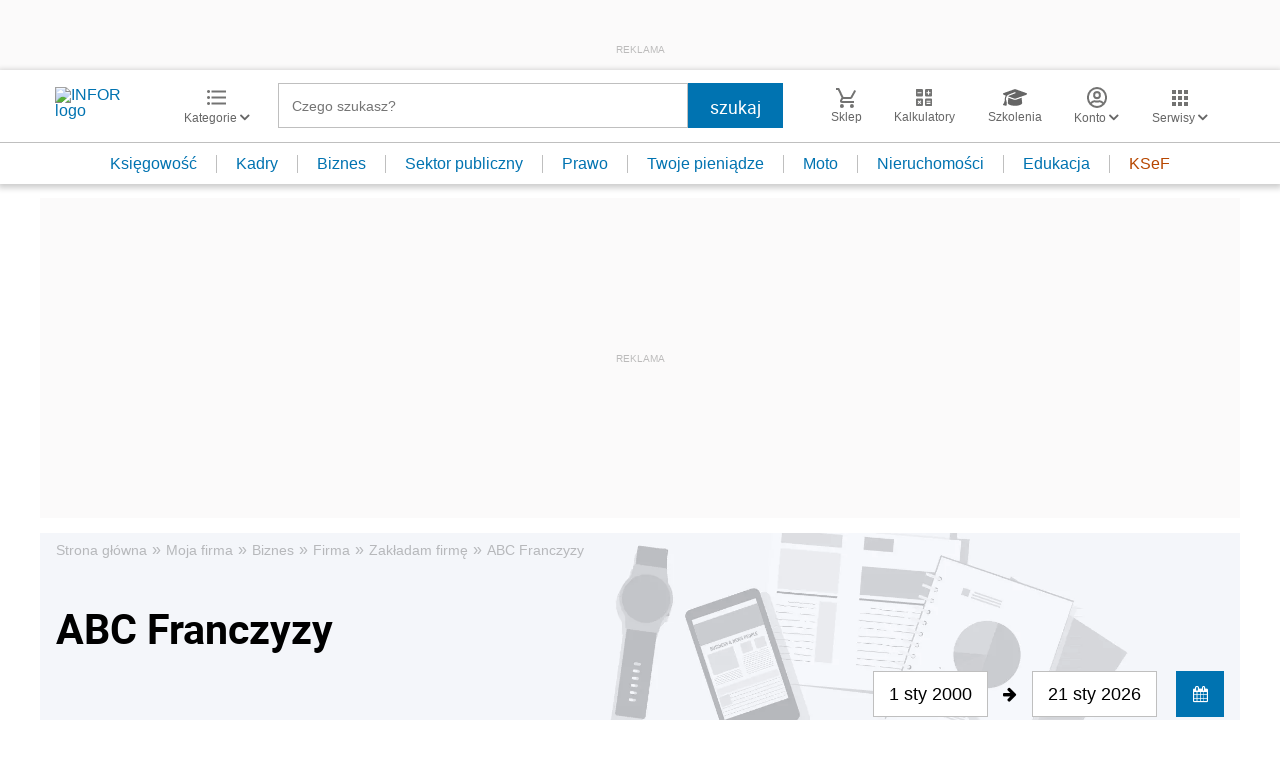

--- FILE ---
content_type: text/html; charset=utf-8
request_url: https://www.google.com/recaptcha/api2/aframe
body_size: 185
content:
<!DOCTYPE HTML><html><head><meta http-equiv="content-type" content="text/html; charset=UTF-8"></head><body><script nonce="XGhrwXC0Fw6Qn_zTgVP-jw">/** Anti-fraud and anti-abuse applications only. See google.com/recaptcha */ try{var clients={'sodar':'https://pagead2.googlesyndication.com/pagead/sodar?'};window.addEventListener("message",function(a){try{if(a.source===window.parent){var b=JSON.parse(a.data);var c=clients[b['id']];if(c){var d=document.createElement('img');d.src=c+b['params']+'&rc='+(localStorage.getItem("rc::a")?sessionStorage.getItem("rc::b"):"");window.document.body.appendChild(d);sessionStorage.setItem("rc::e",parseInt(sessionStorage.getItem("rc::e")||0)+1);localStorage.setItem("rc::h",'1769004708062');}}}catch(b){}});window.parent.postMessage("_grecaptcha_ready", "*");}catch(b){}</script></body></html>

--- FILE ---
content_type: text/plain; charset=UTF-8
request_url: https://at.teads.tv/fpc?analytics_tag_id=PUB_5576&tfpvi=&gdpr_status=22&gdpr_reason=220&gdpr_consent=&ccpa_consent=&shared_ids=&sv=d656f4a&
body_size: -90
content:
NTgyNWNiM2ItYzJmMy00MjhkLWE4NTUtMzE5MzcxNTlhYzgwIzEw